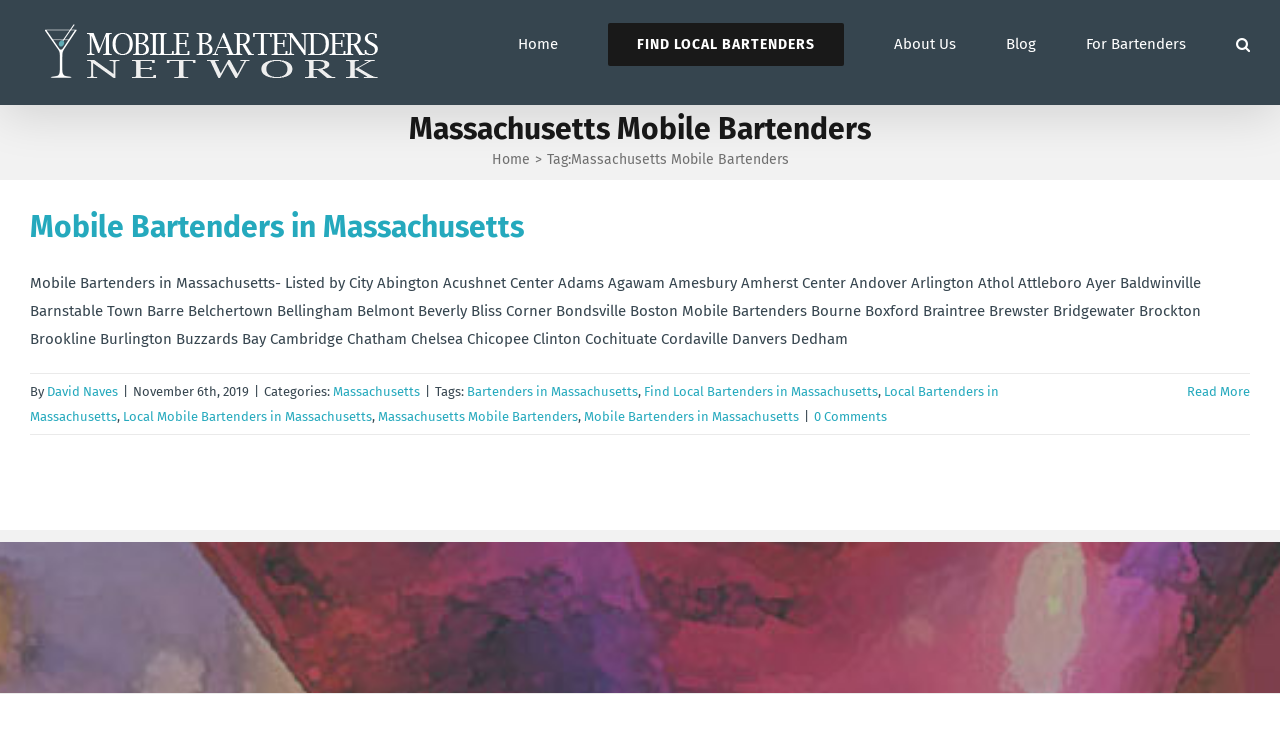

--- FILE ---
content_type: text/html; charset=UTF-8
request_url: https://mobilebartenders.net/tag/massachusetts-mobile-bartenders/
body_size: 6209
content:
<!DOCTYPE html>
<html class="avada-html-layout-wide avada-html-header-position-top avada-html-is-archive" dir="ltr" lang="en-US" prefix="og: https://ogp.me/ns#">
<head>
<meta http-equiv="X-UA-Compatible" content="IE=edge" />
<meta http-equiv="Content-Type" content="text/html; charset=utf-8"/>
<meta name="viewport" content="width=device-width, initial-scale=1" />
<title>Massachusetts Mobile Bartenders - Mobile Bartenders Network | Find Local Mobile Bartenders</title>
<style>img:is([sizes="auto" i], [sizes^="auto," i]) { contain-intrinsic-size: 3000px 1500px }</style>
<!-- All in One SEO 4.7.8 - aioseo.com -->
<meta name="robots" content="max-image-preview:large" />
<link rel="canonical" href="https://mobilebartenders.net/tag/massachusetts-mobile-bartenders/" />
<meta name="generator" content="All in One SEO (AIOSEO) 4.7.8" />
<script type="application/ld+json" class="aioseo-schema">
{"@context":"https:\/\/schema.org","@graph":[{"@type":"BreadcrumbList","@id":"https:\/\/mobilebartenders.net\/tag\/massachusetts-mobile-bartenders\/#breadcrumblist","itemListElement":[{"@type":"ListItem","@id":"https:\/\/mobilebartenders.net\/#listItem","position":1,"name":"Home","item":"https:\/\/mobilebartenders.net\/","nextItem":{"@type":"ListItem","@id":"https:\/\/mobilebartenders.net\/tag\/massachusetts-mobile-bartenders\/#listItem","name":"Massachusetts Mobile Bartenders"}},{"@type":"ListItem","@id":"https:\/\/mobilebartenders.net\/tag\/massachusetts-mobile-bartenders\/#listItem","position":2,"name":"Massachusetts Mobile Bartenders","previousItem":{"@type":"ListItem","@id":"https:\/\/mobilebartenders.net\/#listItem","name":"Home"}}]},{"@type":"CollectionPage","@id":"https:\/\/mobilebartenders.net\/tag\/massachusetts-mobile-bartenders\/#collectionpage","url":"https:\/\/mobilebartenders.net\/tag\/massachusetts-mobile-bartenders\/","name":"Massachusetts Mobile Bartenders - Mobile Bartenders Network | Find Local Mobile Bartenders","inLanguage":"en-US","isPartOf":{"@id":"https:\/\/mobilebartenders.net\/#website"},"breadcrumb":{"@id":"https:\/\/mobilebartenders.net\/tag\/massachusetts-mobile-bartenders\/#breadcrumblist"}},{"@type":"Organization","@id":"https:\/\/mobilebartenders.net\/#organization","name":"Mobile Bartenders Network | Find Local Mobile Bartenders","description":"Mobile Bartenders Network | Find Local Mobile Bartenders","url":"https:\/\/mobilebartenders.net\/"},{"@type":"WebSite","@id":"https:\/\/mobilebartenders.net\/#website","url":"https:\/\/mobilebartenders.net\/","name":"Mobile Bartenders Network | Find Local Mobile Bartenders","description":"Mobile Bartenders Network | Find Local Mobile Bartenders","inLanguage":"en-US","publisher":{"@id":"https:\/\/mobilebartenders.net\/#organization"}}]}
</script>
<!-- All in One SEO -->
<link rel="alternate" type="application/rss+xml" title="Mobile Bartenders Network | Find Local Mobile Bartenders &raquo; Feed" href="https://mobilebartenders.net/feed/" />
<link rel="alternate" type="application/rss+xml" title="Mobile Bartenders Network | Find Local Mobile Bartenders &raquo; Comments Feed" href="https://mobilebartenders.net/comments/feed/" />
<link rel="shortcut icon" href="https://mobilebartenders.net/wp-content/uploads/Mobile-Bartenders-Network-Favicon.png" type="image/x-icon" />
<!-- Android Icon -->
<link rel="icon" sizes="192x192" href="https://mobilebartenders.net/wp-content/uploads/Mobile-Bartenders-Network-Favicon.png">
<link rel="alternate" type="application/rss+xml" title="Mobile Bartenders Network | Find Local Mobile Bartenders &raquo; Massachusetts Mobile Bartenders Tag Feed" href="https://mobilebartenders.net/tag/massachusetts-mobile-bartenders/feed/" />
<!-- <link rel='stylesheet' id='wp-customer-reviews-3-frontend-css' href='https://mobilebartenders.net/wp-content/plugins/wp-customer-reviews/css/wp-customer-reviews.css?ver=3.7.3' type='text/css' media='all' /> -->
<!-- <link rel='stylesheet' id='fusion-dynamic-css-css' href='https://mobilebartenders.net/wp-content/uploads/fusion-styles/59fa84441a545e706ee91d1dd429b572.min.css?ver=3.11.14' type='text/css' media='all' /> -->
<link rel="stylesheet" type="text/css" href="//mobilebartenders.net/wp-content/cache/wpfc-minified/knvoae5z/2soh6.css" media="all"/>
<script src='//mobilebartenders.net/wp-content/cache/wpfc-minified/eun4et5m/2snjh.js' type="text/javascript"></script>
<!-- <script type="text/javascript" src="https://mobilebartenders.net/wp-includes/js/jquery/jquery.min.js?ver=3.7.1" id="jquery-core-js"></script> -->
<!-- <script type="text/javascript" src="https://mobilebartenders.net/wp-includes/js/jquery/jquery-migrate.min.js?ver=3.4.1" id="jquery-migrate-js"></script> -->
<!-- <script type="text/javascript" src="https://mobilebartenders.net/wp-content/plugins/wp-customer-reviews/js/wp-customer-reviews.js?ver=3.7.3" id="wp-customer-reviews-3-frontend-js"></script> -->
<link rel="https://api.w.org/" href="https://mobilebartenders.net/wp-json/" /><link rel="alternate" title="JSON" type="application/json" href="https://mobilebartenders.net/wp-json/wp/v2/tags/147" /><link rel="EditURI" type="application/rsd+xml" title="RSD" href="https://mobilebartenders.net/xmlrpc.php?rsd" />
<meta name="generator" content="WordPress 6.7.1" />
<style type="text/css" id="css-fb-visibility">@media screen and (max-width: 640px){.fusion-no-small-visibility{display:none !important;}body .sm-text-align-center{text-align:center !important;}body .sm-text-align-left{text-align:left !important;}body .sm-text-align-right{text-align:right !important;}body .sm-flex-align-center{justify-content:center !important;}body .sm-flex-align-flex-start{justify-content:flex-start !important;}body .sm-flex-align-flex-end{justify-content:flex-end !important;}body .sm-mx-auto{margin-left:auto !important;margin-right:auto !important;}body .sm-ml-auto{margin-left:auto !important;}body .sm-mr-auto{margin-right:auto !important;}body .fusion-absolute-position-small{position:absolute;top:auto;width:100%;}.awb-sticky.awb-sticky-small{ position: sticky; top: var(--awb-sticky-offset,0); }}@media screen and (min-width: 641px) and (max-width: 1024px){.fusion-no-medium-visibility{display:none !important;}body .md-text-align-center{text-align:center !important;}body .md-text-align-left{text-align:left !important;}body .md-text-align-right{text-align:right !important;}body .md-flex-align-center{justify-content:center !important;}body .md-flex-align-flex-start{justify-content:flex-start !important;}body .md-flex-align-flex-end{justify-content:flex-end !important;}body .md-mx-auto{margin-left:auto !important;margin-right:auto !important;}body .md-ml-auto{margin-left:auto !important;}body .md-mr-auto{margin-right:auto !important;}body .fusion-absolute-position-medium{position:absolute;top:auto;width:100%;}.awb-sticky.awb-sticky-medium{ position: sticky; top: var(--awb-sticky-offset,0); }}@media screen and (min-width: 1025px){.fusion-no-large-visibility{display:none !important;}body .lg-text-align-center{text-align:center !important;}body .lg-text-align-left{text-align:left !important;}body .lg-text-align-right{text-align:right !important;}body .lg-flex-align-center{justify-content:center !important;}body .lg-flex-align-flex-start{justify-content:flex-start !important;}body .lg-flex-align-flex-end{justify-content:flex-end !important;}body .lg-mx-auto{margin-left:auto !important;margin-right:auto !important;}body .lg-ml-auto{margin-left:auto !important;}body .lg-mr-auto{margin-right:auto !important;}body .fusion-absolute-position-large{position:absolute;top:auto;width:100%;}.awb-sticky.awb-sticky-large{ position: sticky; top: var(--awb-sticky-offset,0); }}</style>		<script type="text/javascript">
var doc = document.documentElement;
doc.setAttribute( 'data-useragent', navigator.userAgent );
</script>
<!-- Global site tag (gtag.js) - Google Analytics -->
<script async src="https://www.googletagmanager.com/gtag/js?id=UA-1945222-16"></script>
<script>
window.dataLayer = window.dataLayer || [];
function gtag(){dataLayer.push(arguments);}
gtag('js', new Date());
gtag('config', 'UA-1945222-16');
</script>
</head>
<body class="archive tag tag-massachusetts-mobile-bartenders tag-147 fusion-image-hovers fusion-pagination-sizing fusion-button_type-flat fusion-button_span-yes fusion-button_gradient-linear avada-image-rollover-circle-yes avada-image-rollover-yes avada-image-rollover-direction-center_horiz fusion-body ltr fusion-sticky-header no-tablet-sticky-header no-mobile-sticky-header no-mobile-slidingbar fusion-disable-outline fusion-sub-menu-fade mobile-logo-pos-left layout-wide-mode avada-has-boxed-modal-shadow-none layout-scroll-offset-full avada-has-zero-margin-offset-top fusion-top-header menu-text-align-center mobile-menu-design-classic fusion-show-pagination-text fusion-header-layout-v1 avada-responsive avada-footer-fx-bg-parallax avada-menu-highlight-style-bar fusion-search-form-classic fusion-main-menu-search-overlay fusion-avatar-square avada-dropdown-styles avada-blog-layout-medium alternate avada-blog-archive-layout-large avada-header-shadow-yes avada-menu-icon-position-left avada-has-megamenu-shadow avada-has-pagetitle-100-width avada-has-main-nav-search-icon avada-has-titlebar-bar_and_content avada-has-footer-widget-bg-image avada-header-border-color-full-transparent avada-has-pagination-padding avada-flyout-menu-direction-fade avada-ec-views-v1" data-awb-post-id="1695">
<a class="skip-link screen-reader-text" href="#content">Skip to content</a>
<div id="boxed-wrapper">
<div id="wrapper" class="fusion-wrapper">
<div id="home" style="position:relative;top:-1px;"></div>
<header class="fusion-header-wrapper fusion-header-shadow">
<div class="fusion-header-v1 fusion-logo-alignment fusion-logo-left fusion-sticky-menu- fusion-sticky-logo- fusion-mobile-logo-  fusion-mobile-menu-design-classic">
<div class="fusion-header-sticky-height"></div>
<div class="fusion-header">
<div class="fusion-row">
<div class="fusion-logo" data-margin-top="15px" data-margin-bottom="15px" data-margin-left="0px" data-margin-right="0px">
<a class="fusion-logo-link"  href="https://mobilebartenders.net/" >
<!-- standard logo -->
<img src="https://mobilebartenders.net/wp-content/uploads/Mobile-Bartenders-Network-Logo.png" srcset="https://mobilebartenders.net/wp-content/uploads/Mobile-Bartenders-Network-Logo.png 1x" width="360" height="75" alt="Mobile Bartenders Network | Find Local Mobile Bartenders Logo" data-retina_logo_url="" class="fusion-standard-logo" />
</a>
</div>		<nav class="fusion-main-menu" aria-label="Main Menu"><div class="fusion-overlay-search">		<form role="search" class="searchform fusion-search-form  fusion-search-form-classic" method="get" action="https://mobilebartenders.net/">
<div class="fusion-search-form-content">
<div class="fusion-search-field search-field">
<label><span class="screen-reader-text">Search for:</span>
<input type="search" value="" name="s" class="s" placeholder="Search..." required aria-required="true" aria-label="Search..."/>
</label>
</div>
<div class="fusion-search-button search-button">
<input type="submit" class="fusion-search-submit searchsubmit" aria-label="Search" value="&#xf002;" />
</div>
</div>
</form>
<div class="fusion-search-spacer"></div><a href="#" role="button" aria-label="Close Search" class="fusion-close-search"></a></div><ul id="menu-main-menu" class="fusion-menu"><li  id="menu-item-880"  class="menu-item menu-item-type-post_type menu-item-object-page menu-item-home menu-item-880"  data-item-id="880"><a  href="https://mobilebartenders.net/" class="fusion-bar-highlight"><span class="menu-text">Home</span></a></li><li  id="menu-item-1383"  class="menu-item menu-item-type-post_type menu-item-object-page menu-item-1383 fusion-menu-item-button"  data-item-id="1383"><a  href="https://mobilebartenders.net/find-local-bartenders/" class="fusion-bar-highlight"><span class="menu-text fusion-button button-default button-large">Find Local Bartenders</span></a></li><li  id="menu-item-904"  class="menu-item menu-item-type-post_type menu-item-object-page menu-item-904"  data-item-id="904"><a  href="https://mobilebartenders.net/about-us/" class="fusion-bar-highlight"><span class="menu-text">About Us</span></a></li><li  id="menu-item-910"  class="menu-item menu-item-type-post_type menu-item-object-page current_page_parent menu-item-910"  data-item-id="910"><a  href="https://mobilebartenders.net/blog/" class="fusion-bar-highlight"><span class="menu-text">Blog</span></a></li><li  id="menu-item-1680"  class="menu-item menu-item-type-custom menu-item-object-custom menu-item-has-children menu-item-1680 fusion-dropdown-menu"  data-item-id="1680"><a  href="#" class="fusion-bar-highlight"><span class="menu-text">For Bartenders</span></a><ul class="sub-menu"><li  id="menu-item-1681"  class="menu-item menu-item-type-post_type menu-item-object-page menu-item-1681 fusion-dropdown-submenu" ><a  href="https://mobilebartenders.net/bartenders-how-it-works/" class="fusion-bar-highlight"><span>Bartenders – How It Works</span></a></li><li  id="menu-item-1682"  class="menu-item menu-item-type-post_type menu-item-object-page menu-item-1682 fusion-dropdown-submenu" ><a  href="https://mobilebartenders.net/bartenders-apply-here/" class="fusion-bar-highlight"><span>Bartenders- Apply Here</span></a></li><li  id="menu-item-1686"  class="menu-item menu-item-type-post_type menu-item-object-page menu-item-1686 fusion-dropdown-submenu" ><a  href="https://mobilebartenders.net/bartenders-resources/" class="fusion-bar-highlight"><span>Bartenders Resources</span></a></li></ul></li><li class="fusion-custom-menu-item fusion-main-menu-search fusion-search-overlay"><a class="fusion-main-menu-icon fusion-bar-highlight" href="#" aria-label="Search" data-title="Search" title="Search" role="button" aria-expanded="false"></a></li></ul></nav>
<nav class="fusion-mobile-nav-holder fusion-mobile-menu-text-align-left" aria-label="Main Menu Mobile"></nav>
</div>
</div>
</div>
<div class="fusion-clearfix"></div>
</header>
<div id="sliders-container" class="fusion-slider-visibility">
</div>
<section class="avada-page-titlebar-wrapper" aria-label="Page Title Bar">
<div class="fusion-page-title-bar fusion-page-title-bar-none fusion-page-title-bar-center">
<div class="fusion-page-title-row">
<div class="fusion-page-title-wrapper">
<div class="fusion-page-title-captions">
<h1 class="entry-title">Massachusetts Mobile Bartenders</h1>
<div class="fusion-page-title-secondary">
<nav class="fusion-breadcrumbs" aria-label="Breadcrumb"><ol class="awb-breadcrumb-list"><li class="fusion-breadcrumb-item awb-breadcrumb-sep" ><a href="https://mobilebartenders.net" class="fusion-breadcrumb-link"><span >Home</span></a></li><li class="fusion-breadcrumb-item" ><span >Tag:</span></li><li class="fusion-breadcrumb-item"  aria-current="page"><span  class="breadcrumb-leaf">Massachusetts Mobile Bartenders</span></li></ol></nav>							</div>
</div>
</div>
</div>
</div>
</section>
<main id="main" class="clearfix ">
<div class="fusion-row" style="">
<section id="content" class=" full-width" style="width: 100%;">
<div id="posts-container" class="fusion-blog-archive fusion-blog-layout-large-wrapper fusion-clearfix">
<div class="fusion-posts-container fusion-blog-layout-large fusion-blog-pagination fusion-blog-rollover " data-pages="1">
<article id="post-1695" class="fusion-post-large  post fusion-clearfix post-1695 type-post status-publish format-standard hentry category-massachusetts tag-bartenders-in-massachusetts tag-find-local-bartenders-in-massachusetts tag-local-bartenders-in-massachusetts tag-local-mobile-bartenders-in-massachusetts tag-massachusetts-mobile-bartenders tag-mobile-bartenders-in-massachusetts">
<div class="fusion-post-content post-content">
<h2 class="entry-title fusion-post-title"><a href="https://mobilebartenders.net/massachusetts/mobile-bartenders-in-massachusetts/">Mobile Bartenders in Massachusetts</a></h2>
<div class="fusion-post-content-container">
<p> Mobile Bartenders in Massachusetts- Listed by City  Abington Acushnet Center Adams Agawam Amesbury Amherst Center Andover Arlington Athol Attleboro Ayer Baldwinville Barnstable Town Barre Belchertown Bellingham Belmont Beverly Bliss Corner Bondsville Boston Mobile Bartenders Bourne Boxford Braintree Brewster Bridgewater Brockton Brookline Burlington Buzzards Bay Cambridge Chatham Chelsea Chicopee Clinton Cochituate Cordaville Danvers Dedham</p>					</div>
</div>
<div class="fusion-meta-info">
<div class="fusion-alignleft">By <span class="vcard"><span class="fn"><a href="https://mobilebartenders.net/author/dhnaves/" title="Posts by David Naves" rel="author">David Naves</a></span></span><span class="fusion-inline-sep">|</span><span class="updated rich-snippet-hidden">2020-11-20T12:03:22-08:00</span><span>November 6th, 2019</span><span class="fusion-inline-sep">|</span>Categories: <a href="https://mobilebartenders.net/category/massachusetts/" rel="category tag">Massachusetts</a><span class="fusion-inline-sep">|</span><span class="meta-tags">Tags: <a href="https://mobilebartenders.net/tag/bartenders-in-massachusetts/" rel="tag">Bartenders in Massachusetts</a>, <a href="https://mobilebartenders.net/tag/find-local-bartenders-in-massachusetts/" rel="tag">Find Local Bartenders in Massachusetts</a>, <a href="https://mobilebartenders.net/tag/local-bartenders-in-massachusetts/" rel="tag">Local Bartenders in Massachusetts</a>, <a href="https://mobilebartenders.net/tag/local-mobile-bartenders-in-massachusetts/" rel="tag">Local Mobile Bartenders in Massachusetts</a>, <a href="https://mobilebartenders.net/tag/massachusetts-mobile-bartenders/" rel="tag">Massachusetts Mobile Bartenders</a>, <a href="https://mobilebartenders.net/tag/mobile-bartenders-in-massachusetts/" rel="tag">Mobile Bartenders in Massachusetts</a></span><span class="fusion-inline-sep">|</span><span class="fusion-comments"><a href="https://mobilebartenders.net/massachusetts/mobile-bartenders-in-massachusetts/#respond">0 Comments</a></span></div>							
<div class="fusion-alignright">
<a href="https://mobilebartenders.net/massachusetts/mobile-bartenders-in-massachusetts/" class="fusion-read-more" aria-label="More on Mobile Bartenders in Massachusetts">
Read More									</a>
</div>
</div>
</article>
</div>
</div>
</section>
						
</div>  <!-- fusion-row -->
</main>  <!-- #main -->
<div class="fusion-footer">
<footer class="fusion-footer-widget-area fusion-widget-area">
<div class="fusion-row">
<div class="fusion-columns fusion-columns-3 fusion-widget-area">
<div class="fusion-column col-lg-4 col-md-4 col-sm-4">
</div>
<div class="fusion-column col-lg-4 col-md-4 col-sm-4">
</div>
<div class="fusion-column fusion-column-last col-lg-4 col-md-4 col-sm-4">
</div>
<div class="fusion-clearfix"></div>
</div> <!-- fusion-columns -->
</div> <!-- fusion-row -->
</footer> <!-- fusion-footer-widget-area -->
<footer id="footer" class="fusion-footer-copyright-area fusion-footer-copyright-center">
<div class="fusion-row">
<div class="fusion-copyright-content">
<div class="fusion-copyright-notice">
<div> Copyright <script>document.write(new Date().getFullYear());</script>   | All rights reserved. Do not duplicate or redistribute in any form. | <a href="https://mobilebartenders.net/terms-of-service/" title="Mobile Bartenders Network Terms of Service">Terms</a> | <a href="https://mobilebartenders.net/privacy-policy/" title="Mobile Bartenders Network Privacy Policy">Privacy</a> </div>
<span style="float:right">
<img src="/web-design-sacramento.png" alt="Web Design Sacramento"></img>
</span> </div>
</div> <!-- fusion-fusion-copyright-content -->
</div> <!-- fusion-row -->
</footer> <!-- #footer -->
</div> <!-- fusion-footer -->
</div> <!-- wrapper -->
</div> <!-- #boxed-wrapper -->
<a class="fusion-one-page-text-link fusion-page-load-link" tabindex="-1" href="#" aria-hidden="true">Page load link</a>
<div class="avada-footer-scripts">
<script type="text/javascript">var fusionNavIsCollapsed=function(e){var t,n;window.innerWidth<=e.getAttribute("data-breakpoint")?(e.classList.add("collapse-enabled"),e.classList.remove("awb-menu_desktop"),e.classList.contains("expanded")||window.dispatchEvent(new CustomEvent("fusion-mobile-menu-collapsed",{detail:{nav:e}})),(n=e.querySelectorAll(".menu-item-has-children.expanded")).length&&n.forEach(function(e){e.querySelector(".awb-menu__open-nav-submenu_mobile").setAttribute("aria-expanded","false")})):(null!==e.querySelector(".menu-item-has-children.expanded .awb-menu__open-nav-submenu_click")&&e.querySelector(".menu-item-has-children.expanded .awb-menu__open-nav-submenu_click").click(),e.classList.remove("collapse-enabled"),e.classList.add("awb-menu_desktop"),null!==e.querySelector(".awb-menu__main-ul")&&e.querySelector(".awb-menu__main-ul").removeAttribute("style")),e.classList.add("no-wrapper-transition"),clearTimeout(t),t=setTimeout(()=>{e.classList.remove("no-wrapper-transition")},400),e.classList.remove("loading")},fusionRunNavIsCollapsed=function(){var e,t=document.querySelectorAll(".awb-menu");for(e=0;e<t.length;e++)fusionNavIsCollapsed(t[e])};function avadaGetScrollBarWidth(){var e,t,n,l=document.createElement("p");return l.style.width="100%",l.style.height="200px",(e=document.createElement("div")).style.position="absolute",e.style.top="0px",e.style.left="0px",e.style.visibility="hidden",e.style.width="200px",e.style.height="150px",e.style.overflow="hidden",e.appendChild(l),document.body.appendChild(e),t=l.offsetWidth,e.style.overflow="scroll",t==(n=l.offsetWidth)&&(n=e.clientWidth),document.body.removeChild(e),jQuery("html").hasClass("awb-scroll")&&10<t-n?10:t-n}fusionRunNavIsCollapsed(),window.addEventListener("fusion-resize-horizontal",fusionRunNavIsCollapsed);</script><script type="text/javascript" src="https://mobilebartenders.net/wp-includes/js/dist/hooks.min.js?ver=4d63a3d491d11ffd8ac6" id="wp-hooks-js"></script>
<script type="text/javascript" src="https://mobilebartenders.net/wp-includes/js/dist/i18n.min.js?ver=5e580eb46a90c2b997e6" id="wp-i18n-js"></script>
<script type="text/javascript" id="wp-i18n-js-after">
/* <![CDATA[ */
wp.i18n.setLocaleData( { 'text direction\u0004ltr': [ 'ltr' ] } );
/* ]]> */
</script>
<script type="text/javascript" src="https://mobilebartenders.net/wp-content/plugins/contact-form-7/includes/swv/js/index.js?ver=6.0.3" id="swv-js"></script>
<script type="text/javascript" id="contact-form-7-js-before">
/* <![CDATA[ */
var wpcf7 = {
"api": {
"root": "https:\/\/mobilebartenders.net\/wp-json\/",
"namespace": "contact-form-7\/v1"
}
};
/* ]]> */
</script>
<script type="text/javascript" src="https://mobilebartenders.net/wp-content/plugins/contact-form-7/includes/js/index.js?ver=6.0.3" id="contact-form-7-js"></script>
<script type="text/javascript" src="https://mobilebartenders.net/wp-content/uploads/fusion-scripts/35c2084a80e29c118e25fc2120f084b1.min.js?ver=3.11.14" id="fusion-scripts-js"></script>
<script type="text/javascript">
jQuery( document ).ready( function() {
var ajaxurl = 'https://mobilebartenders.net/wp-admin/admin-ajax.php';
if ( 0 < jQuery( '.fusion-login-nonce' ).length ) {
jQuery.get( ajaxurl, { 'action': 'fusion_login_nonce' }, function( response ) {
jQuery( '.fusion-login-nonce' ).html( response );
});
}
});
</script>
<script type="application/ld+json">{"@context":"https:\/\/schema.org","@type":"BreadcrumbList","itemListElement":[{"@type":"ListItem","position":1,"name":"Home","item":"https:\/\/mobilebartenders.net"}]}</script>		</div>
<section class="to-top-container to-top-right" aria-labelledby="awb-to-top-label">
<a href="#" id="toTop" class="fusion-top-top-link">
<span id="awb-to-top-label" class="screen-reader-text">Go to Top</span>
</a>
</section>
</body>
</html><!-- WP Fastest Cache file was created in 0.87872409820557 seconds, on 29-01-25 21:00:39 -->